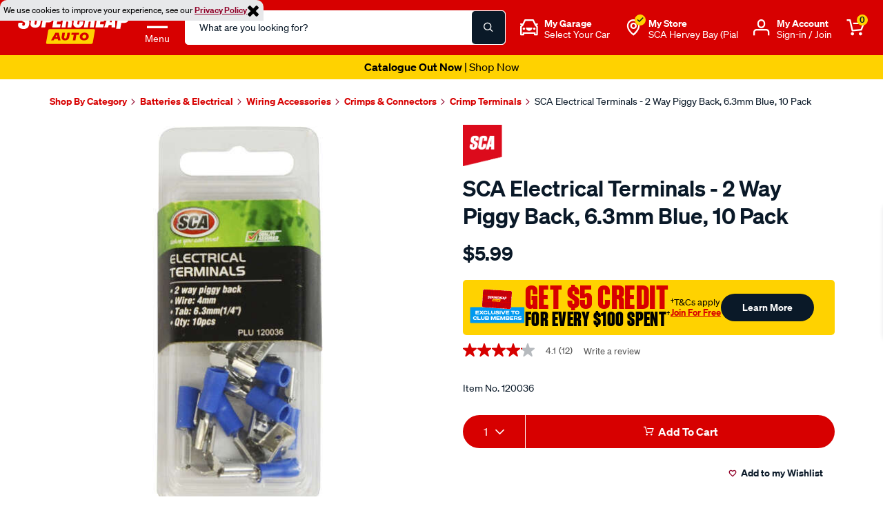

--- FILE ---
content_type: image/svg+xml
request_url: https://www.supercheapauto.com.au/on/demandware.static/-/Library-Sites-supercheap-shared-library/default/dw2351bfa1/global/footer/sca-icons_digicert.svg
body_size: 2014
content:
<?xml version="1.0" encoding="utf-8"?>
<!-- Generator: Adobe Illustrator 22.1.0, SVG Export Plug-In . SVG Version: 6.00 Build 0)  -->
<svg version="1.1" id="Layer_1" xmlns="http://www.w3.org/2000/svg" xmlns:xlink="http://www.w3.org/1999/xlink" x="0px" y="0px"
	 viewBox="0 0 130 50" style="enable-background:new 0 0 130 50;" xml:space="preserve">
<style type="text/css">
	.st0{fill:#EC1C24;}
	.st1{fill:#FFFFFF;}
	.st2{fill:#CDCDCD;}
	.st3{fill:#3B5998;}
	.st4{fill:#FB3958;}
	.st5{fill:#FF0000;}
	.st6{fill:#1DA1F2;}
	.st7{fill:#5F6368;}
	.st8{fill:#4285F4;}
	.st9{fill:#34A853;}
	.st10{fill:#FBBC04;}
	.st11{fill:#EA4335;}
	.st12{fill:#AEAEAE;}
	.st13{fill:#32373F;}
	.st14{fill:#E24301;}
</style>
<g>
	<path class="st2" d="M23.6,17.4c-0.6-0.8-1.3-1.6-1.9-2.4c0.4-0.6,0.9-0.9,1.6-1c0.7-0.1,1.4-0.1,2,0c0.6,0,1.1,0.2,1.8,0.3
		c-0.1-0.1-0.1-0.1-0.1-0.2c-2.4-1.6-5.1-2.6-8.1-2.7c-3-0.1-5.8,0.9-8.3,2.4c-2,1.2-3.9,2.7-5.6,4.2c-0.2,0.2-0.3,0.2-0.6,0.1
		c-0.8-0.4-1.1-1.2-1-2.2c0.1-0.5,0.2-1.1,0.3-1.6c0.1-0.5,0.2-1,0.3-1.4c0,0-0.1,0-0.1,0c-0.1,0.1-0.2,0.2-0.2,0.3
		c-2.8,4.6-3.4,9.4-1.3,14.4c0.5,1.3,1.3,2.6,2.1,3.7c0.6,0.9,1.5,1.7,2.2,2.6c0.4,0.5,0.9,1,1.3,1.5c-0.4,0.7-0.9,1-1.6,1.2
		c-0.8,0.2-1.6,0-2.4-0.1c-0.4-0.1-0.8-0.2-1.3-0.3c0.1,0.2,0.2,0.3,0.4,0.3c4.5,2.7,9.2,3.3,14.2,1.3c1.8-0.7,3.4-1.6,4.8-3
		c1-0.9,2-1.8,3-2.7c1.2,1.6,1.4,3.4,0.8,5.4c0.1,0,0.1-0.1,0.1-0.1c0.1-0.1,0.1-0.2,0.2-0.3c1.4-2.1,2.1-4.5,2.3-7
		c0.2-2.8-0.1-5.4-1.4-7.9C25.9,20.6,24.8,19,23.6,17.4z M24.1,27.3c-1.2,1.5-2.4,3.1-3.9,4.4c-1.7,1.4-3.5,2.6-5.7,3
		c-0.2,0-0.4,0.1-0.6,0.1C12.5,35,12.5,35,11.5,34c-1.3-1.4-2.7-2.7-3.9-4.2c-1.3-1.6-2.1-3.5-2.4-5.6c0-0.3,0-0.5-0.1-0.9
		c-0.1-0.4,0.1-0.7,0.5-1.1c1.8-1.5,3.5-3.2,5.4-4.4c1.8-1.2,3.8-2,6-2.1c0.4,0,0.6,0.1,0.9,0.4c1.5,2,3,4,4.4,6
		c1,1.5,1.7,3.1,1.8,4.9C24.2,27,24.2,27.2,24.1,27.3z"/>
	<path class="st2" d="M64.3,19c-0.2-0.3-0.4-0.5-0.6-0.7c-1.1-1.1-2.4-1.4-3.9-1.5c-3.2-0.1-5.5,1.4-6.5,4.4
		c-0.6,1.7-0.6,3.4-0.3,5.2c0.5,2.9,2.5,5.7,6,5.9c2.2,0.2,4-0.3,5.3-2.3c0,0,0,0,0,0c0,0.8,0.1,1.7,0,2.5c-0.2,2-1.2,3.1-3.1,3.6
		c-1.2,0.3-2.4,0.3-3.6,0c-0.8-0.2-1.6-0.5-2.4-0.8c-0.3,0.7-0.6,1.5-0.9,2.2c0.1,0.1,0.1,0.1,0.2,0.1c2.2,1.1,4.4,1.4,6.8,1
		c1.7-0.3,3.2-0.9,4.4-2.1c1.3-1.4,1.7-3.1,1.7-4.9c0-4.7,0-9.5,0-14.2c0-0.1,0-0.3,0-0.4c-1,0-1.9,0-2.9,0
		C64.3,17.8,64.3,18.4,64.3,19z M63.9,27c-0.4,1.4-1.3,2.4-2.8,2.7c-1.5,0.3-2.9,0-4.1-1.2c-0.9-1-1.3-2.2-1.4-3.6
		c-0.1-0.9,0-1.8,0.3-2.7c0.6-1.9,2-2.9,4-2.9c2.3,0,3.6,1.1,4,3.4c0.1,0.6,0.2,1.1,0.2,2S64.1,26.2,63.9,27z"/>
	<path class="st2" d="M42.2,19.1c-0.7-0.8-1.4-1.5-2.4-1.9c-2.9-1-6.9-0.3-8.6,3.8c-1.1,2.6-1,5.2,0,7.8c1,2.7,3,4.2,6,4.2
		c2,0,3.7-0.6,4.9-2.4c0.1-0.1,0.2-0.3,0.3-0.5c0,0.9,0,1.7,0,2.5c0.9,0,1.9,0,2.8,0c0-7.2,0-14.3,0-21.5c-1,0-1.9,0-3,0
		C42.2,13.7,42.2,16.4,42.2,19.1z M41.7,27.8c-0.7,1.6-2,2.5-3.7,2.5c-1.7,0.1-3-0.7-3.8-2.2c-0.6-1-0.7-2.2-0.7-3.1
		c0-1.6,0.3-3,1.2-4.1c1.7-2.1,5.3-2.2,6.7,0.6C42.5,23.6,42.6,25.7,41.7,27.8z"/>
	<path class="st2" d="M97.4,16.8c-2.4-0.1-4.4,0.7-6,2.5c-1.4,1.5-1.9,3.4-1.9,5.4c-0.1,3.3,1.3,5.9,4.2,7.4c2.3,1.2,4.7,1.2,7,0.3
		c0.9-0.3,1.8-0.7,2.6-1.4c0.1-0.1,0.2-0.3,0.2-0.4c-0.3-0.7-0.7-1.3-1.1-2c-0.7,0.7-1.5,1.1-2.3,1.4c-1.9,0.7-3.8,0.6-5.5-0.6
		c-1.4-1-1.9-2.4-2-4c3.8,0,7.5,0,11.2,0c0-1,0.1-1.9,0-2.9C103.3,19.7,101.4,16.9,97.4,16.8z M100.7,23c-2.7,0-5.4,0-8.1,0
		c0.3-2.7,2.9-4.4,5.4-3.8C99.7,19.7,100.8,21.2,100.7,23z"/>
	<path class="st2" d="M87.9,28.3c-0.2,0.2-0.3,0.3-0.5,0.4c-1.9,1.5-3.9,2.1-6.3,1.3c-2.1-0.7-3.4-2.7-3.4-5.1
		c-0.1-3.7,3.1-6.3,6.7-5.4c1.1,0.3,2.1,0.7,2.9,1.6c0.5-0.7,0.9-1.4,1.4-2.1c-0.5-0.4-0.9-0.8-1.4-1.1c-1.9-1.1-3.9-1.4-6-1
		c-4.2,0.8-6.9,4.3-6.6,8.6c0.2,2.2,1,4,2.6,5.5c2.2,1.9,4.7,2.3,7.4,1.8c1.5-0.3,2.9-1,4.1-2c0.1-0.1,0.2-0.3,0.2-0.4
		C88.7,29.7,88.3,29,87.9,28.3z"/>
	<path class="st2" d="M123.9,30c-1.3-0.1-2.2-0.8-2.6-2c-0.1-0.4-0.2-0.8-0.2-1.2c0-2.2,0-4.5,0-6.7c0-0.1,0-0.2,0-0.4
		c1.2,0,2.4,0,3.6,0c0-0.8,0-1.6,0-2.4c-1.2,0-2.4,0-3.7,0c0-1.5,0-3,0-4.4c-1,0-1.9,0-2.9,0c0,1.5,0,2.9,0,4.4c-0.7,0-1.4,0-2,0
		c0,0.8,0,1.6,0,2.4c0.7,0,1.3,0,2,0c0,0.2,0,0.3,0,0.5c0,1.9,0,3.7,0,5.6c0,0.7,0,1.5,0.1,2.2c0.2,1.5,0.8,2.9,2.1,3.7
		c1.4,0.9,3,1.1,4.6,0.9c0,0,0,0,0.1-0.1c0-0.8,0-1.7,0-2.5C124.7,30,124.3,30.1,123.9,30z"/>
	<path class="st2" d="M108.7,20.9c0-1.2,0-2.5,0-3.7c-1,0-1.9,0-2.8,0c0,5.1,0,10.3,0,15.4c1,0,1.9,0,2.9,0c0-0.2,0-0.3,0-0.5
		c0-2,0-3.9,0-5.9c0-1,0.1-2,0.5-3c0.7-1.7,1.8-3,3.7-3.3c0.4-0.1,0.9,0,1.3,0c0-0.9,0-1.9,0-2.9C111.4,16.7,109.8,18.3,108.7,20.9z
		"/>
	<path class="st2" d="M47.7,32.6c1,0,1.9,0,2.9,0c0-5.2,0-10.3,0-15.4c-1,0-1.9,0-2.9,0C47.7,22.3,47.7,27.4,47.7,32.6z"/>
	<path class="st2" d="M69.6,32.5c1,0,1.9,0,2.9,0c0-5.1,0-10.2,0-15.4c-1,0-1.9,0-2.9,0C69.6,22.3,69.6,27.4,69.6,32.5z"/>
	<path class="st2" d="M72.5,11.1c-1,0-2,0-3,0c0,1,0,2,0,3c1,0,2,0,3,0C72.5,13.1,72.5,12.1,72.5,11.1z"/>
	<path class="st2" d="M50.6,11.1c-1,0-2,0-3,0c0,0.9,0,1.8,0,2.7c0,0.1,0,0.2,0,0.3c1,0,2,0,3,0C50.6,13,50.6,12,50.6,11.1z"/>
	<path class="st2" d="M126.7,11c-1.2,0-2.2,1-2.2,2.2c0,1.3,1,2.3,2.2,2.3c1.3,0,2.2-1,2.2-2.2C128.9,12,128,11,126.7,11z M126.7,15
		c-1,0-1.8-0.8-1.8-1.8c0-1,0.8-1.8,1.8-1.8c1,0,1.8,0.8,1.8,1.8C128.5,14.2,127.6,15,126.7,15z"/>
	<path class="st2" d="M127.3,13.1c0.1-0.1,0.2-0.3,0.2-0.4c0-0.2,0-0.3-0.1-0.4c-0.1-0.1-0.1-0.2-0.2-0.2c-0.1,0-0.2-0.1-0.3-0.1
		c-0.1,0-0.2,0-0.4,0h-0.6v2.5h0.3v-1.1h0.4l0.7,1.1h0.4l-0.7-1.1C127,13.3,127.2,13.2,127.3,13.1z M126.4,13.1h-0.3v-0.8h0.4
		c0.1,0,0.1,0,0.2,0c0.1,0,0.1,0,0.2,0.1c0.1,0,0.1,0.1,0.1,0.1c0,0.1,0.1,0.1,0.1,0.2c0,0.1,0,0.2-0.1,0.2c0,0.1-0.1,0.1-0.2,0.1
		c-0.1,0-0.2,0-0.2,0C126.6,13.1,126.5,13.1,126.4,13.1z"/>
</g>
</svg>


--- FILE ---
content_type: text/javascript; charset=utf-8
request_url: https://p.cquotient.com/pebble?tla=bbrv-supercheap-au&activityType=viewProduct&callback=CQuotient._act_callback0&cookieId=bcFMSsDCLtl1yYafjv8fOrlHuy&userId=&emailId=&product=id%3A%3A120036%7C%7Csku%3A%3A%7C%7Ctype%3A%3A%7C%7Calt_id%3A%3A&realm=BBRV&siteId=supercheap-au&instanceType=prd&locale=en_AU&referrer=&currentLocation=https%3A%2F%2Fwww.supercheapauto.com.au%2Fp%2Fsca-sca-electrical-terminals---2-way-piggy-back-6.3mm-blue-10-pack%2F120036.html&ls=true&_=1769076428855&v=v3.1.3&fbPixelId=__UNKNOWN__&json=%7B%22cookieId%22%3A%22bcFMSsDCLtl1yYafjv8fOrlHuy%22%2C%22userId%22%3A%22%22%2C%22emailId%22%3A%22%22%2C%22product%22%3A%7B%22id%22%3A%22120036%22%2C%22sku%22%3A%22%22%2C%22type%22%3A%22%22%2C%22alt_id%22%3A%22%22%7D%2C%22realm%22%3A%22BBRV%22%2C%22siteId%22%3A%22supercheap-au%22%2C%22instanceType%22%3A%22prd%22%2C%22locale%22%3A%22en_AU%22%2C%22referrer%22%3A%22%22%2C%22currentLocation%22%3A%22https%3A%2F%2Fwww.supercheapauto.com.au%2Fp%2Fsca-sca-electrical-terminals---2-way-piggy-back-6.3mm-blue-10-pack%2F120036.html%22%2C%22ls%22%3Atrue%2C%22_%22%3A1769076428855%2C%22v%22%3A%22v3.1.3%22%2C%22fbPixelId%22%3A%22__UNKNOWN__%22%7D
body_size: 371
content:
/**/ typeof CQuotient._act_callback0 === 'function' && CQuotient._act_callback0([{"k":"__cq_uuid","v":"bcFMSsDCLtl1yYafjv8fOrlHuy","m":34128000},{"k":"__cq_bc","v":"%7B%22bbrv-supercheap-au%22%3A%5B%7B%22id%22%3A%22120036%22%7D%5D%7D","m":2592000},{"k":"__cq_seg","v":"0~0.00!1~0.00!2~0.00!3~0.00!4~0.00!5~0.00!6~0.00!7~0.00!8~0.00!9~0.00","m":2592000}]);